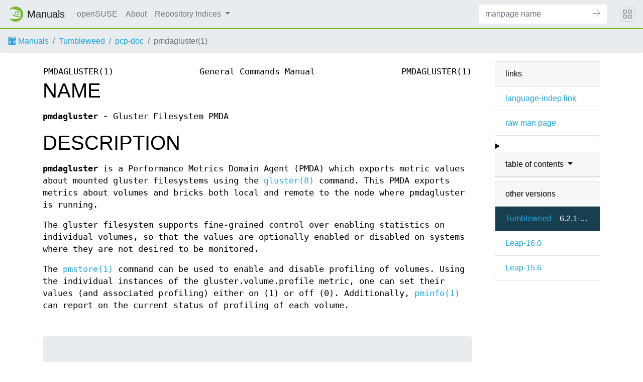

--- FILE ---
content_type: text/html
request_url: https://manpages.opensuse.org/Tumbleweed/pcp-doc/pmdagluster.1.en.html
body_size: 5144
content:
<!DOCTYPE html>
<html lang="en">
<head>
  <meta charset="UTF-8">
  <meta name="viewport" content="width=device-width, initial-scale=1.0">

  <title>pmdagluster(1) — pcp-doc</title>
  <link rel="stylesheet" href="https://static.opensuse.org/chameleon-3.0/dist/css/chameleon.css">

  <script defer="" src="https://static.opensuse.org/chameleon-3.0/dist/js/jquery.slim.js"></script>
  <script defer="" src="https://static.opensuse.org/chameleon-3.0/dist/js/bootstrap.bundle.js"></script>
  <script defer="" src="https://static.opensuse.org/chameleon-3.0/dist/js/chameleon.js"></script>
  <style type="text/css">
  #content {
    display: flex;
    flex-direction: row;
    flex-grow: 1;
}

.panels {
    order: 2;
    position: sticky;
    top: 20px;
    margin-left: auto;
    max-height: calc(100vh - 40px);
    overflow: auto;
}

.paneljump {
    display: none;
}

@media all and (max-width: 800px) {
    #content {
        flex-direction: column;
    }
    .panels {
        max-height: unset;
        width: 100%;
        position: unset;
    }
    .paneljump {
        display: block;
    }
}

.card > details > summary {
    list-style: none;
}

.breadcrumb-item svg {
  fill: currentColor;
}

.maincontent {
    width: 100%;
    max-width: 100ch;  
    order: 1;
    margin-bottom: 20px;
}

.versioned-links-icon {
  margin-right: 2px;
}
.versioned-links-icon a {
  color: black;
}
.versioned-links-icon a:hover {
  color: blue;
}
.versioned-links-icon-inactive {
  opacity: 0.5;
}

.otherversions li,
.otherlangs li {
    display: flex;
}

.otherversions a,
.otherlangs a {
    flex-shrink: 0;
}

.pkgversion,
.pkgname {
    text-overflow: ellipsis;
    overflow: hidden;
    white-space: nowrap;
}

.pkgversion,
.pkgname {
    margin-left: auto;
    padding-left: 1em;
}

 

.mandoc, .mandoc pre, .mandoc code {
    font-family: "Source Code Pro", monospace;
    font-size: 1.04rem;
}
.mandoc pre {
    white-space: pre-wrap;
}
.mandoc {
    margin-right: 45px;

     
    overflow: hidden;
    margin-top: .5em;
}
table.head, table.foot {
    width: 100%;
}
.head-vol {
    text-align: center;
}
.head-rtitle {
    text-align: right;
}

 
.spacer, .Pp {
    min-height: 1em;
}

.anchor {
    margin-left: .25em;
    visibility: hidden;
}

h1:hover .anchor,
h2:hover .anchor,
h3:hover .anchor,
h4:hover .anchor,
h5:hover .anchor,
h6:hover .anchor {
    visibility: visible;
}

@media print {
    #header, .footer, .panels, .anchor, .paneljump {
        display: none;
    }
    #content {
        margin: 0;
    }
    .mandoc {
        margin: 0;
    }
}

 
 

.Bd { }
.Bd-indent {    margin-left: 3.8em; }

.Bl-bullet {    list-style-type: disc;
        padding-left: 1em; }
.Bl-bullet > li { }
.Bl-dash {  list-style-type: none;
        padding-left: 0em; }
.Bl-dash > li:before {
        content: "\2014  "; }
.Bl-item {  list-style-type: none;
        padding-left: 0em; }
.Bl-item > li { }
.Bl-compact > li {
        margin-top: 0em; }

.Bl-enum {  padding-left: 2em; }
.Bl-enum > li { }
.Bl-compact > li {
        margin-top: 0em; }

.Bl-diag { }
.Bl-diag > dt {
        font-style: normal;
        font-weight: bold; }
.Bl-diag > dd {
        margin-left: 0em; }
.Bl-hang { }
.Bl-hang > dt { }
.Bl-hang > dd {
        margin-left: 5.5em; }
.Bl-inset { }
.Bl-inset > dt { }
.Bl-inset > dd {
        margin-left: 0em; }
.Bl-ohang { }
.Bl-ohang > dt { }
.Bl-ohang > dd {
        margin-left: 0em; }
.Bl-tag {   margin-left: 5.5em; }
.Bl-tag > dt {
        float: left;
        margin-top: 0em;
        margin-left: -5.5em;
        padding-right: 1.2em;
        vertical-align: top; }
.Bl-tag > dd {
        clear: both;
        width: 100%;
        margin-top: 0em;
        margin-left: 0em;
        vertical-align: top;
        overflow: auto; }
.Bl-compact > dt {
        margin-top: 0em; }

.Bl-column { }
.Bl-column > tbody > tr { }
.Bl-column > tbody > tr > td {
        margin-top: 1em; }
.Bl-compact > tbody > tr > td {
        margin-top: 0em; }

.Rs {       font-style: normal;
        font-weight: normal; }
.RsA { }
.RsB {      font-style: italic;
        font-weight: normal; }
.RsC { }
.RsD { }
.RsI {      font-style: italic;
        font-weight: normal; }
.RsJ {      font-style: italic;
        font-weight: normal; }
.RsN { }
.RsO { }
.RsP { }
.RsQ { }
.RsR { }
.RsT {      text-decoration: underline; }
.RsU { }
.RsV { }

.eqn { }
.tbl { }

.HP {       margin-left: 3.8em;
        text-indent: -3.8em; }

 

table.Nm { }
code.Nm {   font-style: normal;
        font-weight: bold;
        font-family: inherit; }
.Fl {       font-style: normal;
        font-weight: bold;
        font-family: inherit; }
.Cm {       font-style: normal;
        font-weight: bold;
        font-family: inherit; }
.Ar {       font-style: italic;
        font-weight: normal; }
.Op {       display: inline; }
.Ic {       font-style: normal;
        font-weight: bold;
        font-family: inherit; }
.Ev {       font-style: normal;
        font-weight: normal;
        font-family: monospace; }
.Pa {       font-style: italic;
        font-weight: normal; }

 

.Lb { }
code.In {   font-style: normal;
        font-weight: bold;
        font-family: inherit; }
a.In { }
.Fd {       font-style: normal;
        font-weight: bold;
        font-family: inherit; }
.Ft {       font-style: italic;
        font-weight: normal; }
.Fn {       font-style: normal;
        font-weight: bold;
        font-family: inherit; }
.Fa {       font-style: italic;
        font-weight: normal; }
.Vt {       font-style: italic;
        font-weight: normal; }
.Va {       font-style: italic;
        font-weight: normal; }
.Dv {       font-style: normal;
        font-weight: normal;
        font-family: monospace; }
.Er {       font-style: normal;
        font-weight: normal;
        font-family: monospace; }

 

.An { }
.Lk { }
.Mt { }
.Cd {       font-style: normal;
        font-weight: bold;
        font-family: inherit; }
.Ad {       font-style: italic;
        font-weight: normal; }
.Ms {       font-style: normal;
        font-weight: bold; }
.St { }
.Ux { }

 

.Bf {       display: inline; }
.No {       font-style: normal;
        font-weight: normal; }
.Em {       font-style: italic;
        font-weight: normal; }
.Sy {       font-style: normal;
        font-weight: bold; }
.Li {       font-style: normal;
        font-weight: normal;
        font-family: monospace; }

  </style>

  </head>
<body>
    <nav class="navbar noprint navbar-expand-md">
    <a class="navbar-brand" href="/">
      <img src="https://static.opensuse.org/favicon.svg" class="d-inline-block align-top" alt="openSUSE" title="openSUSE" width="30" height="30">
      <span class="navbar-title">Manuals</span>
    </a>

    <button class="navbar-toggler" type="button" data-toggle="collapse" data-target="#navbar-collapse">
      <svg width="1em" height="1em" viewBox="0 0 16 16" fill="currentColor" xmlns="http://www.w3.org/2000/svg">
        <path fill-rule="evenodd" d="M2.5 11.5A.5.5 0 0 1 3 11h10a.5.5 0 0 1 0 1H3a.5.5 0 0 1-.5-.5zm0-4A.5.5 0 0 1 3 7h10a.5.5 0 0 1 0 1H3a.5.5 0 0 1-.5-.5zm0-4A.5.5 0 0 1 3 3h10a.5.5 0 0 1 0 1H3a.5.5 0 0 1-.5-.5z">
        </path>
      </svg>
    </button>

    <div class="collapse navbar-collapse" id="navbar-collapse">
      <ul class="nav navbar-nav mr-auto flex-md-shrink-0">
        <li class="nav-item">
          <a class="nav-link" href="https://www.opensuse.org">
            openSUSE
          </a>
        </li>
	<li class="nav-item">
          <a class="nav-link" href="/about.html">
            About
          </a>
        </li>
        <li class="nav-item dropdown">
          <a class="nav-link dropdown-toggle" href="#" id="cat-menu-link" role="button" data-toggle="dropdown" aria-haspopup="true" aria-expanded="false">
            Repository Indices
          </a>
          <div class="dropdown-menu" aria-labelledby="cat-menu-link">
            
            <a class="dropdown-item" href="/Tumbleweed/index.html">
              Tumbleweed
            </a>
            
            <a class="dropdown-item" href="/Leap-16.0/index.html">
              Leap-16.0
            </a>
            
            <a class="dropdown-item" href="/Leap-15.6/index.html">
              Leap-15.6
            </a>
            
          </div>
        </li>
        </ul>
      <form class="form-inline mr-md-3" action="/jump" method="get">
        <div class="input-group">
          <input class="form-control" type="text" name="q" placeholder="manpage name" required>
          <input type="hidden" name="suite" value="Tumbleweed">
          <input type="hidden" name="binarypkg" value="pcp-doc">
          <input type="hidden" name="section" value="1">
          <input type="hidden" name="language" value="en">
          <div class="input-group-append">
            <button class="btn btn-secondary" type="submit">
              <svg class="bi bi-arrow" width="1em" height="1em" version="1.1" viewBox="0 0 16 16" xmlns="http://www.w3.org/2000/svg">
               <path d="m7.5 14.5 7-7-7-7" fill="none" stroke="currentColor" stroke-linecap="round" stroke-width="1px"/>
               <path d="m14 7.5h-14" fill="none" stroke="currentColor" stroke-width="1px"/>
              </svg>
            </button>
          </div>
        </div>
      </form>
    </div>
    <button class="navbar-toggler megamenu-toggler" type="button" data-toggle="collapse" data-target="#megamenu" aria-expanded="true">
      <svg class="bi bi-grid" width="1em" height="1em" viewBox="0 0 16 16" fill="currentColor" xmlns="http://www.w3.org/2000/svg">
        <path fill-rule="evenodd" d="M1 2.5A1.5 1.5 0 0 1 2.5 1h3A1.5 1.5 0 0 1 7 2.5v3A1.5 1.5 0 0 1 5.5 7h-3A1.5 1.5 0 0 1 1 5.5v-3zM2.5 2a.5.5 0 0 0-.5.5v3a.5.5 0 0 0 .5.5h3a.5.5 0 0 0 .5-.5v-3a.5.5 0 0 0-.5-.5h-3zm6.5.5A1.5 1.5 0 0 1 10.5 1h3A1.5 1.5 0 0 1 15 2.5v3A1.5 1.5 0 0 1 13.5 7h-3A1.5 1.5 0 0 1 9 5.5v-3zm1.5-.5a.5.5 0 0 0-.5.5v3a.5.5 0 0 0 .5.5h3a.5.5 0 0 0 .5-.5v-3a.5.5 0 0 0-.5-.5h-3zM1 10.5A1.5 1.5 0 0 1 2.5 9h3A1.5 1.5 0 0 1 7 10.5v3A1.5 1.5 0 0 1 5.5 15h-3A1.5 1.5 0 0 1 1 13.5v-3zm1.5-.5a.5.5 0 0 0-.5.5v3a.5.5 0 0 0 .5.5h3a.5.5 0 0 0 .5-.5v-3a.5.5 0 0 0-.5-.5h-3zm6.5.5A1.5 1.5 0 0 1 10.5 9h3a1.5 1.5 0 0 1 1.5 1.5v3a1.5 1.5 0 0 1-1.5 1.5h-3A1.5 1.5 0 0 1 9 13.5v-3zm1.5-.5a.5.5 0 0 0-.5.5v3a.5.5 0 0 0 .5.5h3a.5.5 0 0 0 .5-.5v-3a.5.5 0 0 0-.5-.5h-3z">
        </path>
      </svg>
    </button>
  </nav>
  <div id="megamenu" class="megamenu collapse"></div>
  <ol class="breadcrumb">
    <li class="breadcrumb-item">
      <a href="/">
        <svg width="16px" height="16px" version="1.1" viewBox="0 0 16 16" xmlns="http://www.w3.org/2000/svg">
 <path d="m1 0v2c-0.554 0-1 0.446-1 1s0.446 1 1 1v3c-0.554 0-1 0.446-1 1s0.446 1 1 1v3c-0.554 0-1 0.446-1 1s0.446 1 1 1v2h13c1.108 0 2-0.892 2-2v-12c0-1.108-0.892-2-2-2h-13zm3 1c1.108 0 2 0.892 2 2s-0.892 2-2 2c-0.74277 0-1.3874-0.40192-1.7324-1h1.7324c0.554 0 1-0.446 1-1s-0.446-1-1-1h-1.7324c0.34498-0.59808 0.98965-1 1.7324-1zm4 0h1v0.26562c0.29376-0.16912 0.63536-0.26562 1-0.26562 0.59814 0 1.1341 0.26027 1.5 0.67383 0.3659-0.41356 0.90186-0.67383 1.5-0.67383 1.108 0 2 0.89201 2 2v2h-1v-2c0-0.554-0.44601-1-1-1s-1 0.446-1 1v2h-1v-2c0-0.554-0.44601-1-1-1-0.554 0-1 0.446-1 1v2h-1v-4zm-4 5c1.108 0 2 0.892 2 2s-0.892 2-2 2c-0.74277 0-1.3874-0.40192-1.7324-1h1.7324c0.554 0 1-0.446 1-1s-0.446-1-1-1h-1.7324c0.34498-0.59808 0.98965-1 1.7324-1zm9 0c1.108 0 2 0.89201 2 2v2h-1v-0.26562c-0.29376 0.16912-0.63536 0.26562-1 0.26562-1.108 0-2-0.89201-2-2s0.892-2 2-2zm0 1c-0.554 0-1 0.446-1 1s0.446 1 1 1c0.554 0 1-0.446 1-1s-0.446-1-1-1zm-9 4c1.108 0 2 0.892 2 2s-0.892 2-2 2c-0.74277 0-1.3874-0.40192-1.7324-1h1.7324c0.554 0 1-0.446 1-1s-0.446-1-1-1h-1.7324c0.34498-0.59808 0.98965-1 1.7324-1zm7 0h1v0.26562c0.29376-0.16912 0.63536-0.26562 1-0.26562 1.108 0 2 0.89201 2 2v2h-1v-2c0-0.55399-0.44601-1-1-1-0.554 0-1 0.44601-1 1v2h-1v-4z"/>
</svg>
 Manuals
      </a>
    </li>
    
    <li class="breadcrumb-item"><a href="/Tumbleweed/index.html">Tumbleweed</a></li>
    
    
    
    <li class="breadcrumb-item"><a href="/Tumbleweed/pcp-doc/index.html">pcp-doc</a></li>
    
    
    
    <li class="breadcrumb-item active">pmdagluster(1)</li>
    
    </ol>
  <main class="flex-fill">

    <div id="content" class="container">


<div class="panels" id="panels">
  <div class="card mb-2" role="complementary">
    <div class="card-header" role="heading">
      links
    </div>
    <ul class="list-group list-group-flush">
      <li class="list-group-item">
        <a href="/Tumbleweed/pcp-doc/pmdagluster.1">language-indep link</a>
      </li>
      <li class="list-group-item">
        <a href="/Tumbleweed/pcp-doc/pmdagluster.1.en.gz">raw man page</a>
      </li>
    </ul>
  </div>

  <div class="card mb-2" role="complementary">
    <details>
      <summary>
        <div class="card-header dropdown-toggle">
          table of contents
        </div>
      </summary>
      <ul class="list-group list-group-flush">
        
        <li class="list-group-item">
          <a class="toclink" href="#NAME" title="NAME">NAME</a>
        </li>
        
        <li class="list-group-item">
          <a class="toclink" href="#DESCRIPTION" title="DESCRIPTION">DESCRIPTION</a>
        </li>
        
        <li class="list-group-item">
          <a class="toclink" href="#INSTALLATION" title="INSTALLATION">INSTALLATION</a>
        </li>
        
        <li class="list-group-item">
          <a class="toclink" href="#FILES" title="FILES">FILES</a>
        </li>
        
        <li class="list-group-item">
          <a class="toclink" href="#PCP_ENVIRONMENT" title="PCP ENVIRONMENT">PCP ENVIRONMENT</a>
        </li>
        
        <li class="list-group-item">
          <a class="toclink" href="#SEE_ALSO" title="SEE ALSO">SEE ALSO</a>
        </li>
        
      </ul>
    </details>
  </div>


  <div class="card mb-2 otherversions" role="complementary">
    <div class="card-header" role="heading">
      other versions
    </div>
    <ul class="list-group list-group-flush">
    
      <li class="list-group-item active">
        <a href="/Tumbleweed/pcp-doc/pmdagluster.1.en.html">Tumbleweed</a> <span class="pkgversion" title="6.2.1-2.7">6.2.1-2.7</span>
      </li>
    
      <li class="list-group-item">
        <a href="/Leap-16.0/pcp-doc/pmdagluster.1.en.html">Leap-16.0</a> <span class="pkgversion" title=""></span>
      </li>
    
      <li class="list-group-item">
        <a href="/Leap-15.6/pcp-doc/pmdagluster.1.en.html">Leap-15.6</a> <span class="pkgversion" title=""></span>
      </li>
    
    </ul>
  </div>







</div>

<div class="maincontent">
<p class="paneljump"><a href="#panels">Scroll to navigation</a></p>
<div class="mandoc">
<table class="head">
  <tbody><tr>
    <td class="head-ltitle">PMDAGLUSTER(1)</td>
    <td class="head-vol">General Commands Manual</td>
    <td class="head-rtitle">PMDAGLUSTER(1)</td>
  </tr>
</tbody></table>
<div class="manual-text">
<section class="Sh">
<h1 class="Sh" id="NAME">NAME<a class="anchor" href="#NAME">¶</a></h1>
<p class="Pp"><b>pmdagluster</b> - Gluster Filesystem PMDA</p>
</section>
<section class="Sh">
<h1 class="Sh" id="DESCRIPTION">DESCRIPTION<a class="anchor" href="#DESCRIPTION">¶</a></h1>
<p class="Pp"><b>pmdagluster</b> is a Performance Metrics Domain Agent (PMDA)
    which exports metric values about mounted gluster filesystems using the
    <a href="/Tumbleweed/glusterfs/gluster.8.en.html">gluster(8)</a> command. This PMDA exports metrics about volumes and
    bricks both local and remote to the node where pmdagluster is running.</p>
<p class="Pp">The gluster filesystem supports fine-grained control over enabling
    statistics on individual volumes, so that the values are optionally enabled
    or disabled on systems where they are not desired to be monitored.</p>
<p class="Pp">The <a href="/Tumbleweed/pcp-doc/pmstore.1.en.html">pmstore(1)</a> command can be used to enable and disable
    profiling of volumes. Using the individual instances of the
    gluster.volume.profile metric, one can set their values (and associated
    profiling) either on (1) or off (0). Additionally, <a href="/Tumbleweed/pcp-doc/pminfo.1.en.html">pminfo(1)</a> can
    report on the current status of profiling of each volume.</p>
<p class="Pp"></p>
<pre><br/>
# pminfo ‐f gluster.volume.profile
gluster.volume.profile
    inst [0 or &#34;gv0&#34;] value 0
    inst [1 or &#34;gv1&#34;] value 1
# pmstore ‐i &#34;gv0&#34; gluster.volume.profile 1
gluster.volume.profile inst [0 or &#34;gv0&#34;] old value=0 new value=1
<br/>
</pre>
<p class="Pp">Further details on the gluster filesystem can be found at
    <b><a href="http://www.gluster.org">http://www.gluster.org</a></b>.</p>
</section>
<section class="Sh">
<h1 class="Sh" id="INSTALLATION">INSTALLATION<a class="anchor" href="#INSTALLATION">¶</a></h1>
<p class="Pp">Install the gluster PMDA by using the Install script as root:</p>
<p class="Pp"></p>
<div class="Bd-indent">
<pre># cd $PCP_PMDAS_DIR/gluster
# ./Install</pre>
</div>
<p class="Pp"></p>
<p class="Pp">To uninstall, do the following as root:</p>
<p class="Pp"></p>
<div class="Bd-indent">
<pre># cd $PCP_PMDAS_DIR/gluster
# ./Remove</pre>
</div>
<p class="Pp"><b>pmdagluster</b> is launched by <a href="/Tumbleweed/pcp-doc/pmcd.1.en.html">pmcd(1)</a> and should never
    be executed directly. The Install and Remove scripts notify <a href="/Tumbleweed/pcp-doc/pmcd.1.en.html">pmcd(1)</a>
    when the agent is installed or removed.</p>
</section>
<section class="Sh">
<h1 class="Sh" id="FILES">FILES<a class="anchor" href="#FILES">¶</a></h1>
<dl class="Bl-tag">
  <dt><b>$PCP_PMDAS_DIR/gluster/Install</b></dt>
  <dd>installation script for the <b>pmdagluster</b> agent</dd>
  <dt><b>$PCP_PMDAS_DIR/gluster/Remove</b></dt>
  <dd>undo installation script for the <b>pmdagluster</b> agent</dd>
  <dt><b>$PCP_LOG_DIR/pmcd/gluster.log</b></dt>
  <dd>default log file for error messages from <b>pmdagluster</b></dd>
</dl>
</section>
<section class="Sh">
<h1 class="Sh" id="PCP_ENVIRONMENT">PCP ENVIRONMENT<a class="anchor" href="#PCP_ENVIRONMENT">¶</a></h1>
<p class="Pp">Environment variables with the prefix <b>PCP_</b> are used to
    parameterize the file and directory names used by <b>PCP</b>. On each
    installation, the file <b>/etc/pcp.conf</b> contains the local values for
    these variables. The <b>$PCP_CONF</b> variable may be used to specify an
    alternative configuration file, as described in <a href="/Tumbleweed/pcp-doc/pcp.conf.5.en.html">pcp.conf(5)</a>.</p>
</section>
<section class="Sh">
<h1 class="Sh" id="SEE_ALSO">SEE ALSO<a class="anchor" href="#SEE_ALSO">¶</a></h1>
<p class="Pp"><a href="/Tumbleweed/pcp-doc/PCPIntro.1.en.html">PCPIntro(1)</a>, <a href="/Tumbleweed/pcp-doc/pmcd.1.en.html">pmcd(1)</a>, <a href="/Tumbleweed/pcp-doc/pminfo.1.en.html">pminfo(1)</a>,
    <a href="/Tumbleweed/pcp-doc/pmstore.1.en.html">pmstore(1)</a> and <a href="/Tumbleweed/glusterfs/gluster.8.en.html">gluster(8)</a>.</p>
</section>
</div>
<table class="foot">
  <tbody><tr>
    <td class="foot-date">PCP</td>
    <td class="foot-os">Performance Co-Pilot</td>
  </tr>
</tbody></table>
</div>

</div>
    </div>
  </main>
  <footer class="footer">
    <div class="container">
      
      <p><table>
<tr>
<td>
Source file:
</td>
<td>
pmdagluster.1.en.gz (from pcp-doc 6.2.1-2.7)
</td>
</tr>

<tr>
<td>
Source last updated:
</td>
<td>
2024-05-14T20:25:32Z
</td>
</tr>

<tr>
<td>
Converted to HTML:
</td>
<td>
2026-01-27T05:17:26Z
</td>
</tr>
</table>
</p>
      
      <hr>
      <div class="d-flex justify-content-between">
        <div class="footer-copyright">
          © 2025 rpm2docserv contributors
        </div>
        <div class="list-inline">
          <a class="list-inline-item" href="https://github.com/thkukuk/rpm2docserv/">
            rpm2docserv 20251031.483a2f9
          </a>
          <a class="list-inline-item" href="https://github.com/thkukuk/rpm2docserv/blob/main/LICENSE">
            License
          </a>
        </div>
      </div>
    </div>
  </footer>
</body>
</html>

<script type="application/ld+json">
{"@context":"http://schema.org","@type":"BreadcrumbList","itemListElement":[{"@type":"ListItem","position":1,"item":{"@type":"Thing","@id":"/Tumbleweed/index.html","name":"Tumbleweed"}},{"@type":"ListItem","position":2,"item":{"@type":"Thing","@id":"/Tumbleweed/pcp-doc/index.html","name":"pcp-doc"}},{"@type":"ListItem","position":3,"item":{"@type":"Thing","@id":"","name":"pmdagluster(1)"}}]}
</script>
